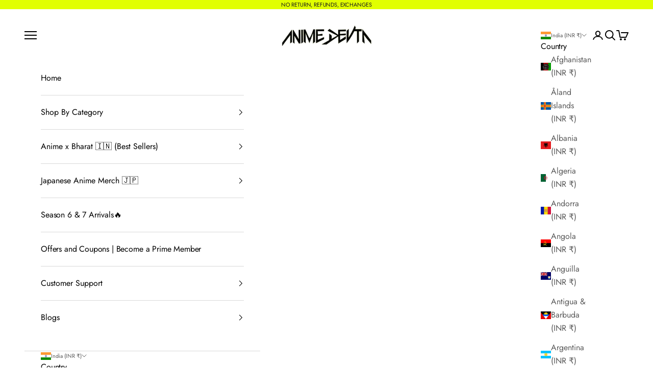

--- FILE ---
content_type: text/javascript
request_url: https://animedevta.com/cdn/shop/t/28/assets/breeze.js?v=118370362049513911341723035242
body_size: 1069
content:
/** Shopify CDN: Minification failed

Line 13:2 Transforming const to the configured target environment ("es5") is not supported yet
Line 87:2 Transforming const to the configured target environment ("es5") is not supported yet
Line 176:2 Transforming const to the configured target environment ("es5") is not supported yet
Line 216:4 Expected "}" but found "breeze_event_type"

**/
// ----------------- START PURCHASE SCRIPT ------------------------------------

// `breeze-purchase` event listener
window.addEventListener("breeze-purchase", (event) => {
  const eventData = event.detail;
  breezePurchase(eventData);
});

// This function will be invoked by breeze after purchase
function breezePurchase(payload) {
  try {
    merchantPurchaseCustomCode(payload.data);
  } catch (e) {
    console.log("Error in triggering merchants purchase script : ", e);
  }
}

// merchant script for `purchase` will be pasted here
function merchantPurchaseCustomCode(params) {
  console.log("@@@ purchase = ",params);
  ///////////////////////////////
  // START GOOGLE ADS AND MERCHANT CENTER PURCHASE EVENT CODE
  ///////////////////////////////

  // initialization
  window.dataLayer = window.dataLayer || [];
  function gtag() {
    dataLayer.push(arguments);
  }
  gtag("js", new Date());

  // config
  gtag("config", "AW-10941742844");
  // sending `conversion` event to Google Ads
  gtag("event", "purchase", {
    send_to: [
      "AW-10941742844/BtC8CN3P6coDEPz9tuEo",
      "MC-1V5RM2XC7X"
    ],
    transaction_id: params.shopOrderId,
    value: params.totalPrice,
    currency: params.currency,
    shipping: params.shippingCharge,
    items: getConvertedItems(params.items),
    breeze_event_type: "breeze_conversion",
    breeze_event_send_to: ["AW", "MC"],
    breeze_event_time: new Date().toISOString(),
    ignore_referrer: "true"
  })

  gtag("event", "page_view", {
    send_to: [
      "AW-10941742844/fOK6CNrP6coDEPz9tuEo",
      "MC-1V5RM2XC7X"
    ],
    page_path: "/checkout/thank_you",
    page_title: "Checkout - Receipt",
    page_location: getCurrentPageUrl(),
    breeze_event_type: "breeze_conversion",
    breeze_event_send_to: ["AW", "MC"],
    breeze_event_time: new Date().toISOString(),
    ignore_referrer: "true"
  })


  
  ///////////////////////////////
  // END GOOGLE ADS AND MERCHANT CENTER PURCHASE EVENT CODE
  ///////////////////////////////

}

// ----------------- END PURCHASE SCRIPT --------------------------------------

// ----------------- START ADD_PAYMENT_INFO SCRIPT ----------------------------

// `breeze-add-payment-info` event listener
window.addEventListener("breeze-add-payment-info", (event) => {
  const eventData = event.detail;
  breezeAddPaymentInfo(eventData);
});

// This function will be invoked by breeze after add payment info
function breezeAddPaymentInfo(payload) {
  try {
    merchantAddPaymentInfoCustomCode(payload.data);
  } catch (e) {
    console.log("Error in triggering merchants add Payment info script : ", e);
  }
}

// merchant script for `add_payment_info` will be pasted here
function merchantAddPaymentInfoCustomCode(params) {
    console.log("@@@ add payment info = ",params);
  ///////////////////////////////
  // START GOOGLE ADS AND MERCHANT CENTER PURCHASE EVENT CODE
  ///////////////////////////////

  // initialization
  window.dataLayer = window.dataLayer || [];
  function gtag() {
    dataLayer.push(arguments);
  }
  gtag("js", new Date());

  // config
  gtag("config", "AW-10941742844");

  // sending `page_view` event to Google ads and Google merchant center (Note: Also sending to GA4 since `page_views` are not send in GA4 integration)
  gtag("event", "page_view", {
    send_to: [
      "AW-10941742844/fOK6CNrP6coDEPz9tuEo",
      "MC-1V5RM2XC7X"
    ],
    page_location: getCurrentPageUrl(),
    ignore_referrer: "true",
    breeze_event_type: "breeze_page_view",
    breeze_event_send_to: ["AW", "MC"],
    breeze_event_time: new Date().toISOString(),
  });

    gtag("event", "page_view", {
    send_to: [
      "AW-10941742844/fOK6CNrP6coDEPz9tuEo",
      "MC-1V5RM2XC7X"
    ],
    page_path: "/checkout/processing",
    page_title: "Checkout - Processing",
    page_location:  getCurrentPageUrl(),
    breeze_event_type: "breeze_conversion",
    breeze_event_send_to: ["AW", "MC"],
    breeze_event_time: new Date().toISOString(),
    ignore_referrer: "true"
  })


  ///////////////////////////////
  // END GOOGLE ADS AND MERCHANT CENTER PURCHASE EVENT CODE
  ///////////////////////////////

  ///////////////////////////////
  // START GOOGLE ANALYTICS CODE
  ///////////////////////////////

  gtag("event", "add_payment_info", {
    send_to: ["AW-10941742844/L3L3COzP6coDEPz9tuEo"],
    currency: params.totalPrice,
    total: params.itemCount,
    ignore_referrer: "true",
    breeze_event_type: "breeze_add_payment_info",
    breeze_event_send_to: ["AW"],
    breeze_event_time: new Date().toISOString(),
  });



  ///////////////////////////////
  // END GOOGLE ANALYTICS CODE
  ///////////////////////////////
}

// ----------------- END ADD_PAYMENT_INFO SCRIPT ------------------------------

// ----------------- START BEGIN_CHECKOUT SCRIPT ------------------------------

// `breeze-initiate-checkout` event listener
window.addEventListener("breeze-initiate-checkout", (event) => {
  const eventData = event.detail;
  breezeInitiateCheckout(eventData);
});

// This function will be invoked by breeze after begin checkout
function breezeInitiateCheckout(payload) {
  try {
    merchantInitiateCheckoutCustomCode(payload.data);
  } catch (e) {
    console.log("Error in triggering merchants initiate checkout script : ", e);
  }
}

// merchant script for `begin_checkout` will be pasted here
function merchantInitiateCheckoutCustomCode(params) {
  console.log("@@@ begin checkout = ",params);
  ///////////////////////////////
  // START GOOGLE ADS AND MERCHANT CENTER PURCHASE EVENT CODE
  ///////////////////////////////

  // initialization
  window.dataLayer = window.dataLayer || [];
  function gtag() {
    dataLayer.push(arguments);
  }
  gtag("js", new Date());

  // config
  gtag("config", "AW-10941742844");

  // sending `page_view` event to Google ads and Google merchant center (Note: Also sending to GA4 since `page_views` are not send in GA4 integration)
  gtag("event", "page_view", {
    send_to: [
      "AW-10941742844/fOK6CNrP6coDEPz9tuEo",
      "MC-1V5RM2XC7X"
    ],
    page_path: params.currentLocation,
    page_title: "Checkout - Contact Information",
    page_location: getCurrentPageUrl(),
    ignore_referrer: "true"
    breeze_event_type: "breeze_add_payment_info",
    breeze_event_send_to: ["AW", "MC"],
    breeze_event_time: new Date().toISOString(),
  })

  // sending `begin_checkout` event to Google Ads
    gtag("event", "begin_checkout", {
      send_to: ["AW-10941742844/xpM2CObP6coDEPz9tuEo"],
      ecomm_totalvalue: params.totalPrice,
      value: 1,
      currency: params.currency,
      items: getConvertedItems(params.items),
      coupon: undefined,
      ignore_referrer: "true",
      breeze_event_type: "breeze_checkout_initiated",
      breeze_event_send_to: ["AW"],
      breeze_event_time: new Date().toISOString(),
    })


  ///////////////////////////////
  // END GOOGLE ADS AND MERCHANT CENTER PURCHASE EVENT CODE
  ///////////////////////////////
}

// ----------------- END BEGIN_CHECKOUT SCRIPT --------------------------------

// ----------------- Common Helper Functions ----------------------------------

// function to get the screen resolution in particular format (i.e. '2560x1440')
function getScreenResolution() {
  const screenWidth = window.screen.width;
  const screenHeight = window.screen.height;
  return screenHeight + "x" + screenWidth;
}

// function to return language used in GA config (i.e. "en-gb", "en-us")
function getLanguage() {
  return "en-gb";
}

// function to return order complete page title
function getGAOrderCompleteTitle() {
  return "Breeze Checkout Thank You Page";
}

// function to return GA clientId if present or
function getGAClientIDfromMeasurementID() {
  try {
    var match = document.cookie.match("(?:^|;)\\s*_ga=([^;]*)"),
      raw = match ? decodeURIComponent(match[1]) : null;
    if (raw) {
      match = raw.match(/(\d+\.\d+)$/);
    }
    return match ? match[1] : null;
  } catch (e) {
    console.log("Exception: unable to get GA clientId");
  }
  return null;
}

// function to return merchants domain
function getMerchantDomain() {
  try {
    const currentDomain = window.location.hostname;
    const domainParts = currentDomain.split(".");
    const tld = domainParts.slice(-2).join(".");
    return tld;
  } catch {
    console.log("Exception: unable to get merchant domain");
  }
  return null;
}

// function to return current page url
function getCurrentPageUrl() {
  return window.location.href;
}

// function to return converted cart items
function getConvertedItems(items) {
  return items.map((item) => {
    return {
      id: item.id,
      name: item.name,
      price: item.price,
      quantity: item.quantity,
      variant: item.variant,
    };
  });
}

// ----------------- Common Helper Functions ----------------------------------
